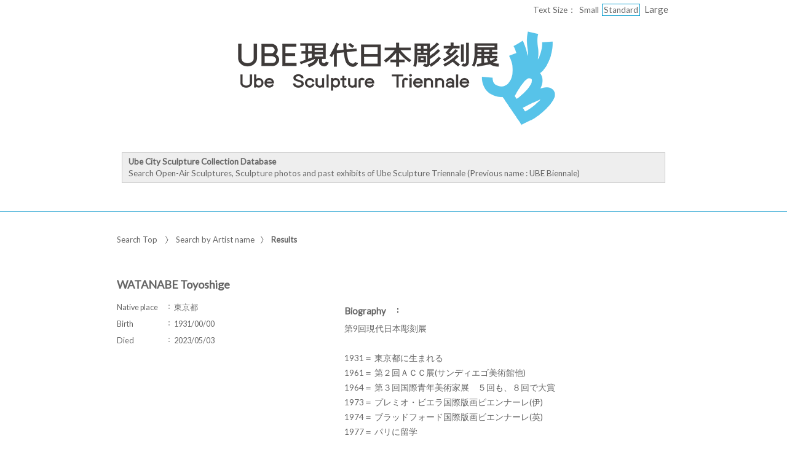

--- FILE ---
content_type: text/html;charset=utf-8
request_url: https://jmapps.ne.jp/en_ubebiennale/sakka_det.html?person_id=54
body_size: 28896
content:

<!DOCTYPE html>
<html lang="en">
<head>
<meta charset="UTF-8" />
<meta name="keywords" content="Ube City Sculpture Collection Database,Sculpture Ubecity" />

<meta name="description" content="Collection Database from Ube Sculpture Triennale
">

<meta name="referrer" content="origin"><meta name="viewport" content="width=device-width, initial-scale=1.0, minimum-scale=0.5, maximum-scale=4.0, user-scalable=yes">

<title>WATANABE Toyoshige ： Results | Ube City Sculpture Collection Database | Sculpture Ubecity</title>

<link rel="stylesheet" type="text/css" media="all" href="ver_2/website00/css/common/func/import.css?v=1213a" />
<link rel="stylesheet" type="text/css" media="all" href="ver_2/website00/css/common/sakka_det.css?v=1213a" />

<link rel="stylesheet" type="text/css" media="all" href="ver_2/website00/css/design/SIM003BLU.css" />

<link rel=stylesheet type="text/css" href="./font-awesome-4.6.3/css/font-awesome.css" media="screen, print">
<link rel="stylesheet" href="https://use.fontawesome.com/releases/v5.4.1/css/all.css" integrity="sha384-5sAR7xN1Nv6T6+dT2mhtzEpVJvfS3NScPQTrOxhwjIuvcA67KV2R5Jz6kr4abQsz" crossorigin="anonymous">
<link href="https://fonts.googleapis.com/css?family=Lato:300,400" rel="stylesheet">

<!--[if lt IE 9]>
<link rel="stylesheet" type="text/css" media="all" href="ver_2/website00/css/common/func/old_ie.css" />
<script type="text/javascript" src="ver_2/website00/js/html5.js"></script>
<![endif]-->

<script type="text/javascript" src="ver_2/website00/js/jquery/jquery.js"></script>
<script type="text/javascript" src="ver_2/website00/js/common.js?v=106f"></script>

<script type="text/javascript" src="ver_2/website00/js/jquery/jquery.leanModal.min.js"></script>

<script type="text/javascript" src="ver_2/website00/js/jquery/ofi.min.js"></script>



<style type="text/css">
<!--


#footer a::before,
#pageTop a:hover::before,
#footer a:hover,
#pageTop a:hover,
#blockData td a::before,
#btnAllView a,
table.type-txt thead th span.sort-direction,
table.type-txt thead th a,
#btnAllView a:hover, 
#listSakka h3,
#changeListType li.link-on a,
.menu:hover *,
a:hover,
#listSakka ul li:hover a,
#navPager li:not(.no-link) a,
#navZoom a,
h1.strong {
	color:#58b8dc;
}

div.footer_opt_contents,
#relatedData,
ul.type-mix li div.container,
#areaContents,
#list #blockDoc,
#listPickup,
#sakka_det #blockMid,
#footer {
	border-color:#58b8dc;
}

#menuSearch ul li h3,
#menuSearch ul li a:hover,
#blockBtn ul li button {
	background-color:#58b8dc;
}

-->
</style>

<style type="text/css">
<!--
body.FOR001 #areaContents,
html:not(.FOR001) {
}
body.FOR001 #areaContents,
html:not(.FOR001) {
	background-repeat: no-repeat;
	background-position:center center;
	background-repeat:repeat;
	
}


/* 画像クロップ */

ul.type-pict li dl img {

}
ul.type-mix li img {
}

canvas#model_canvas,
iframe#videoYoutubeIframe,
#blockPhoto img#pict,
#blockPhoto img#bookpict{
/* 初期値 幅:360px×高:300px はdet.css で定義 */
			height:300px;
	
	width:360px;
}


#blockPhoto {
	width:360px;

}

canvas#model_canvas,
#blockPhoto img#pict,
#blockPhoto img#bookpict{
	object-fit:contain;
  	font-family: 'object-fit: contain;'
}



-->
</style>


<script type="text/javascript" src="ver_2/website00/js/jquery/jquery.nailthumb.1.1.min.js"></script>

<script type="text/javascript">
 	var defaultValue = "";
	var isCrop = "";
	var isResponsive = "0";
	var listType = "LLA";
	var themeId = "SIM003";
</script>

<script type="text/javascript">
<!--
function sw_page(p) {
	document.search.page.value = p;
	document.search.submit();
}

function quick_sort(item) {
	// #991
	var sort_type = 'asc';
	var sort_field = 'data_id';
	var direction = 'asc';
	if (sort_field == item && sort_type == 'asc') direction = 'desc';
	$('#listResultNaviCategory').val(item);
	document.search.sort_type.value = direction;
	document.search.submit();
}

function locate_by_order() {
	if ($('#listResultNaviCategory').val() == '') return;

    var asc_or_desc = "asc";
    if ($('#listResultNaviCategory option:selected').hasClass("desc")) {
        asc_or_desc = "desc";
    }

	document.search.sort_type.value = asc_or_desc;
	document.search.submit();
}

function change_list_count() {
	document.search.submit();
}

function locate_by_list(list_type) {
	document.search.list_type.value = list_type;
	document.search.btn_list_type.value = "yes";
	document.search.submit();
}
function popup_pict_view(data_id, shiryo_data_id) {
	window.open("pictview.html?data_id="+data_id+"&shiryo_data_id="+shiryo_data_id, "_blank", "width=700px,height=500px");
}

-->
</script>

<script type="text/javascript">
$(function(){
	var win_w = $(window).width();
	$(".menu").click(function() {
        window.location.href = "./det.html?data_id=" + $(this).find("input[type=hidden]").val();
    });	
	
	//作家データBOX 高さを揃える
	var leftH = $("#blockData div.bg-tbl").outerHeight();
	var rightH = $("#kaisetsu").outerHeight();
	var h3H = $("#blockData h3").outerHeight({margin: true});
	
	if (themeId == "FOR001") {
		leftH = leftH + h3H+2;
	}
	if (leftH > rightH) {
		if (themeId == "CLE001") {
		leftH = leftH + 2;
		}
			
		$('#kaisetsu').css('height',(leftH-20-2)+'px');
	} else {
		if(themeId != "FOR001") {
			$('#blockData div.bg-tbl').css('height',rightH+'px');
		} else {
			$('#blockData').css('height',rightH+'px');
		}
	}
});

</script>

<script type="text/javascript">
$(document).ready(function(){
    $('.accordion_head').click(function() {
        $(this).next().slideToggle();
		$(this).toggleClass("open");
    }).next().hide();
});
</script>


<meta property="og:locale" content="ja_JP">


<meta property="og:site_name" content="Sculpture Ubecity - Ube City Sculpture Collection Database">
<meta property="og:title" content="WATANABE Toyoshige ： Results | Ube City Sculpture Collection Database | Sculpture Ubecity">
<meta property="og:url" content="https://jmapps.ne.jp/en_ubebiennale/sakka_det.html?person_id=54">

<meta property="og:type" content="article">

<meta property="og:description" content="Collection Database from Ube Sculpture Triennale
">

<meta property="og:image" content="">
<meta name="twitter:card" content="summary_large_image">


</head>

<body id="sakka_det" class="SIM003 SIM003BLU en">



<div id="fb-root"></div>
<script async defer crossorigin="anonymous" src="https://connect.facebook.net/ja_JP/sdk.js#xfbml=1&version=v10.0" nonce="KxsccTui"></script>



<div id="wrapperAll" class="LLA">
    
	  

	<header id="header">
		<hgroup id="headerTop">
			<h1 id="siteId"><a href="https://ubebiennale-com.translate.goog/?_x_tr_sl=auto&amp;_x_tr_tl=en&amp;_x_tr_hl=ja&amp;_x_tr_pto=wapp" target="_self" rel="noopener noreferrer"><img src="./opt_img/3417/header_image2.png" alt="Sculpture Ubecity　Ube City Sculpture Collection Database" /></a></h1>
			<h2 id="siteOutline" class="clearTxt">Sculpture Ubecity</h2>
		</hgroup>
        
		


    
                <div id="header_opt_contents_1">
				<div style="background:#eee; border:1px solid #ccc; padding:5px 10px"><b>Ube City Sculpture Collection Database</b><br>
Search Open-Air Sculptures, Sculpture photos and past exhibits of Ube Sculpture Triennale (Previous name : UBE Biennale)</div>
<br>
                 </div>
    
	



<script type="text/javascript">
<!--
	$(function(){
	    $('a[rel*=popup_optional_contents1]').leanModal({closeButton: ".modal_close" });
	});
-->
</script>

<div id="popup_optional_contents1" class="popup_optional_contents">
	<div id="wrap">
        <div id="popup-header">
            <h2></h2>
            <a class="modal_close" id="modal_close" href="#" onclick="javascript:clear_selected_bunrui()"></a>
        </div><!--/#popup-header -->
        <div id="popup-body">
			<div style="background:#eee; border:1px solid #ccc; padding:5px 10px"><b>Ube City Sculpture Collection Database</b><br>
Search Open-Air Sculptures, Sculpture photos and past exhibits of Ube Sculpture Triennale (Previous name : UBE Biennale)</div>
<br>
         </div>
    </div>
</div><!--/#modal_message -->

		<div class="wrapper">
<script type="text/javascript" src="ver_2/website00/js/jquery.cookie.js"></script>
<script type="text/javascript">
var fsdcl = 0;
$(function(){
	fsdcl = new FontSizeDeclaration();
	fsdcl.init();
		
	$("#wrapperAll").addClass("fontsize-btn-yes");
});
var FontSizeDeclaration = function() {
	this.here = $('body').attr('id');
	this.size = {
		"small"    :"90%",
		"standard" :"100%",
		"large"    :"120%"
		//"large"    :"110%"
	};

	this.init = function() {
		var size = $.cookie('fontSize');
		if (!size || size=='undefined') size = 'standard';
		this.swap(size);
	}

	this.swap = function(size) {
		$('#areaContents').css('font-size', this.size[size]);
		
		switch(this.here) {
			case 'index' :
				$('#menuSearch ul li a span').css('font-size', this.size[size]);
				$('#menuSearch ul li h3').css('font-size', this.size[size]);
				break;
			case 'sakka_list' :
				$('#menuSearch ul li a span').css('font-size', this.size[size]);
				$('#menuSearch ul li h3').css('font-size', this.size[size]);
				$('#pageLink ul li a').css('font-size', this.size[size]);
				break;
			default:
				break;
		}
		this.swapBorder(size);
		$.cookie("fontSize", size, {expires:1});
	};

	this.swapBorder = function(size) {
		$("#fsdcl_small").css("border-width", "0px");
		$("#fsdcl_standard").css("border-width", "0px");
		$("#fsdcl_large").css("border-width", "0px");
		$("#fsdcl_"+size).css("border-width", "1px");
		/*$("#fsdcl_small").css("border", "none");
		$("#fsdcl_standard").css("border", "none");
		$("#fsdcl_large").css("border", "none");
		$("#fsdcl_"+size).css("border", "1px solid #f0f");*/
	};
};
</script>

<dl id="blockFontSize"><dt>Text Size：</dt>
    <dd id="fsdcl_small"><a id="sw_fsdcl_small" href="javascript:void(0);" onclick="javascript:fsdcl.swap('small');">Small</a></dd>
    <dd id="fsdcl_standard"><a id="sw_fsdcl_standard" href="javascript:void(0);" onclick="javascript:fsdcl.swap('standard');">Standard</a></dd>
    <dd id="fsdcl_large" style=""><a id="sw_fsdcl_large" href="javascript:void(0);" onclick="javascript:fsdcl.swap('large');">Large</a></dd>
</dl>		</div><!-- /.wrapper-->
	</header>


<script type="text/javascript">
	var color = $('#headerTop p').css('color');
	$('#header_opt_contents_1').css('color', color);
	$('#header_opt_contents_2').css('color', color);
	$('#header_opt_anchor_1').css('color', color);
	$('#header_opt_anchor_2').css('color', color);
	$('#blockFontSize').css('color', color); //#990
	$('#fsdcl_small').css('color', color); //#990
	$('#fsdcl_standard').css('color', color); //#990
	$('#fsdcl_large').css('color', color); //#990	
</script>
    
	<div id="areaContents">
	<article class="wrapper-contents">
        
		<form action="./sakka_det.html" method="get" name="search">
			
												<input type="hidden" id="is_pub_mode" name="is_pub_mode" value="1" />
												<input type="hidden" id="museum_sub_domain" name="museum_sub_domain" value="en_ubebiennale" />
												<input type="hidden" id="person_id" name="person_id" value="54" />
						<input type="hidden" id="hlvl" name="hlvl" value="1" />
			<input type="hidden" id="bunrui" name="bunrui" value="0" />

						<input type="hidden" id="uni_museum" name="uni_museum" value="" />
						
						<input type="hidden" id="attach_img" name="attach_img" value="" />
						<input type="hidden" id="keywords" name="keywords" value="" />
			<input type="hidden" id="search_type" name="search_type" value="keyword" />
			<input type="hidden" id="sort_type" name="sort_type" value="asc" />
			<input type="hidden" id="page" name="page" value="1" />
			<input type="hidden" id="list_type" name="list_type" value="LLA" />
			<input type="hidden" id="btn_list_type" name="btn_list_type" value="yes" />            
			<input type="hidden" id="list_count" name="list_count" value="10" />
			<input type="hidden" id="person_id" name="person_id" value="54" />

            <section id="blockUpper">
        		
				


<nav id="panList">
	<ul>
    	<li><a href="./index.html" id="panListHome"><i class="fa fa-home"></i>Search Top</a></li>
	        <li><a href="./sakka_list.html">Search by Artist name</a><strong>Results</strong></li>
    
        </ul>
</nav><!--/panList -->
                
								

<script type="text/javascript">
<!--
	$(function(){
		$("#wrapperAll").addClass("share-btn-yes");
	});
-->
</script>

<ul class="block-share-btn">

    <!-- ツイッター -->
    <li>
    	<a href="https://twitter.com/share" class="twitter-share-button" data-lang="ja">ツイート</a> <script>!function(d,s,id){var js,fjs=d.getElementsByTagName(s)[0],p=/^http:/.test(d.location)?'http':'https';if(!d.getElementById(id)){js=d.createElement(s);js.id=id;js.src=p+'://platform.twitter.com/widgets.js';fjs.parentNode.insertBefore(js,fjs);}}(document, 'script', 'twitter-wjs');</script>
    </li>
    
    <!-- facebook -->
    <li>
		<div class="fb-share-button" data-href="https://jmapps.ne.jp/en_ubebiennale/sakka_det.html?person_id=54" data-layout="button" data-size="small"><a target="_blank" href="https://jmapps.ne.jp/en_ubebiennale/sakka_det.html?person_id=54" class="fb-xfbml-parse-ignore">シェア</a></div>
	</li>
    
</ul><!--/block-share-btn -->
				                <section id="blockData">
                	<h3>WATANABE Toyoshige</h3>
					
								                    <div class="bg-tbl">
                    	<table>
                    
<tr>
	<th>Native place</th><td>東京都</td>
</tr>
<tr class="even">
	<th>Birth</th><td>1931/00/00</td>
</tr>
<tr>
	<th>Died</th><td>2023/05/03</td>
</tr>
                		</table>
                    </div><!--/bg-tbl-->
                    
					                    <section id="kaisetsu">
                    	<h4>Biography</h4>
                        <p>第9回現代日本彫刻展<br />
<br />
1931＝ 東京都に生まれる<br />
1961＝ 第２回ＡＣＣ展(サンディエゴ美術館他)<br />
1964＝ 第３回国際青年美術家展　５回も、８回で大賞<br />
1973＝ プレミオ・ビエラ国際版画ビエンナーレ(伊)<br />
1974＝ ブラッドフォード国際版画ビエンナーレ(英)<br />
1977＝ パリに留学<br />
1981＝ 第９回現代日本彫刻展で宇部市野外彫刻美術館賞<br />
1982＝ 渡辺豊重の世界展(池田20世紀美術館)<br />
1983＝ 渡辺豊重展(栃木県立美術館)<br />
1984＝ 第９回神戸須磨離宮公園現代彫刻展で東京国立近代美術館賞　10回で兵庫県立近代美術館賞<br />
1985＝ 第13回長野市野外彫刻賞　24回も<br />
1986＝ みなとみらい21彫刻展<br />
1988＝ 今日の作家たち－江口週・渡辺豊重展(神奈川県立近代美術館)<br />
1989＝ 第12回安田火災東郷青児美術館大賞<br />
1993＝ 渡辺豊重展（伊丹市美術館）<br />
1995＝ &#039;95ザ・版画・世界の版画戦後50年（神奈川県民ホール）<br />
1996＝ サバイバル・ツール（佐倉市美術館）<br />
1997＝ 横浜国際競技場の天井画制作</p>
                    </section>
														
                </section><!-- /blockData -->
            </section><!--/blockUpper -->
                
            <section id="blockMid">
				                <h1 class="strong"><span>Search results of the Artist</span><span id="hitCnt">［5 results］</h1>
				                
                <article id="blockOption">
                
                                            
                        <div class="wrapper">
       
                            <div id="blockSort">
                                <!--並べ替え -->
								<label for="listResultNaviCategory">Sort By</label>
                                <select name="sort_field" id="listResultNaviCategory" onchange="locate_by_order();">
                                    <option value=""><span class="default">Sort By</span>&nbsp;</option>
                                    <option value="title" class="asc"  ><span class="default">Document Name Ascending order</span>&nbsp;</option>
                                    <option value="title" class="desc" ><span                >Document Name Descending order</span>&nbsp;</option>
                                                                    <option value="f8" class="asc"  >Owner Ascending order&nbsp;</option>
                                    <option value="f8" class="desc" >Owner Descending order&nbsp;</option>
                                                                    <option value="title" class="asc"  >Document Name Ascending order&nbsp;</option>
                                    <option value="title" class="desc" >Document Name Descending order&nbsp;</option>
                                                                    <option value="f5" class="asc"  >Search Exhibition Ascending order&nbsp;</option>
                                    <option value="f5" class="desc" >Search Exhibition Descending order&nbsp;</option>
                                                                    <option value="f13" class="asc"  >Grand Prize Ascending order&nbsp;</option>
                                    <option value="f13" class="desc" >Grand Prize Descending order&nbsp;</option>
                                                                    <option value="data_id" class="asc"  selected>Document ID Ascending order&nbsp;</option>
                                    <option value="data_id" class="desc" >Document ID Descending order&nbsp;</option>
                                                                </select>
                            </div><!--/blockSort -->
                      
                                              
                        
                            <p id="changeCnt">
								<label for="list_count"></label>
                                <select id="list_count" name="list_count" onChange="change_list_count()">
                                                                                                    <option id="list_count5" value="5">5</option>
                                                                    <option id="list_count10" value="10" selected>10</option>
                                                                    <option id="list_count20" value="20">20</option>
                                                                    <option id="list_count50" value="50">50</option>
                                                                    <option id="list_count100" value="100">100</option>
                                                                </select>Results per page                            </p><!--/changeCnt -->
                                                    
                            <ul id="changeListType">
                                <li id="btnLLC" class="link-on"><a href="javascript:locate_by_list('LLC')">Text and Image</a></li>
                                <li id="btnLLG"><a href="javascript:locate_by_list('LLG')">Image only</a></li>
                                <li id="btnLLM"><a href="javascript:locate_by_list('LLM')">Text only</a></li>
                            </ul><!--/changeListType -->
                                                    
                            <nav id="navPager">
                                <!--ページめくりボタン -->
                                <ul>
                                                                    </ul>
                            </nav><!--/navPager -->
                         </div><!--/wrapper -->
    
                 </article><!--/blockOption -->
            </section><!--/blockMid -->
            		
			<section id="blockDoc">
            

    <div id="listResult">
    
	
<script type="text/javascript">
$(function(){
	var pict_w = 80;
	var pict_h = 80;
	

	var txt_w = $('ul.type-mix dl').width();	//テキストエリアサイズ
	listMix(pict_w, pict_h, txt_w);

	
});
</script>

						<ul class="type-mix">
                        

                            <li class="menu">

								<div class="container">
                                    <p>
										<img src="ver_2/website00/cmn_img/copy_guard.png" class="gurd-dmy-img" alt="" />
										<img src="./pict.html?pict_size=m&data_id=21288&dt=20190325_2" alt="image of『Picnic』" oncontextmenu="return false" />
									</p>
                                    <dl>
                                        <dt><a href="./det.html?data_id=21510">Picnic</a></dt>
                                        <dd>
                                            Owner：Ube City<br />                                            Document Name：Picnic<br />                                            Search Exhibition：The 9th UBE Biennale<br />                                            Grand Prize：<br />                                            Document ID：21510<br />                                                                                </dd>
                                    </dl><input type="hidden" value="21510" />
                                </div>
                            </li>

                            <li class="menu">

								<div class="container">
                                    <p>
										<img src="ver_2/website00/cmn_img/copy_guard.png" class="gurd-dmy-img" alt="" />
										<img src="./pict.html?pict_size=m&data_id=22823&dt=20230628_1" alt="image of『no english title』" oncontextmenu="return false" />
									</p>
                                    <dl>
                                        <dt><a href="./det.html?data_id=23506">no english title</a></dt>
                                        <dd>
                                            Owner：Ube City<br />                                            Document Name：no english title<br />                                            Search Exhibition：<br />                                            Grand Prize：<br />                                            Document ID：23506<br />                                                                                </dd>
                                    </dl><input type="hidden" value="23506" />
                                </div>
                            </li>

                            <li class="menu">

								<div class="container">
                                    <p>
										<img src="ver_2/website00/cmn_img/copy_guard.png" class="gurd-dmy-img" alt="" />
										<img src="./pict.html?pict_size=m&data_id=22822&dt=20230628_1" alt="image of『no english title』" oncontextmenu="return false" />
									</p>
                                    <dl>
                                        <dt><a href="./det.html?data_id=23507">no english title</a></dt>
                                        <dd>
                                            Owner：Ube City<br />                                            Document Name：no english title<br />                                            Search Exhibition：<br />                                            Grand Prize：<br />                                            Document ID：23507<br />                                                                                </dd>
                                    </dl><input type="hidden" value="23507" />
                                </div>
                            </li>

                            <li class="menu">

								<div class="container">
                                    <p>
										<img src="ver_2/website00/cmn_img/copy_guard.png" class="gurd-dmy-img" alt="" />
										<img src="./pict.html?pict_size=m&data_id=22821&dt=20230628_1" alt="image of『no english title』" oncontextmenu="return false" />
									</p>
                                    <dl>
                                        <dt><a href="./det.html?data_id=23508">no english title</a></dt>
                                        <dd>
                                            Owner：Ube City<br />                                            Document Name：no english title<br />                                            Search Exhibition：<br />                                            Grand Prize：<br />                                            Document ID：23508<br />                                                                                </dd>
                                    </dl><input type="hidden" value="23508" />
                                </div>
                            </li>

                            <li class="menu">

								<div class="container">
                                    <p>
										<img src="ver_2/website00/cmn_img/copy_guard.png" class="gurd-dmy-img" alt="" />
										<img src="./pict.html?pict_size=m&data_id=22820&dt=20230628_1" alt="image of『no english title』" oncontextmenu="return false" />
									</p>
                                    <dl>
                                        <dt><a href="./det.html?data_id=23509">no english title</a></dt>
                                        <dd>
                                            Owner：Ube City<br />                                            Document Name：no english title<br />                                            Search Exhibition：<br />                                            Grand Prize：<br />                                            Document ID：23509<br />                                                                                </dd>
                                    </dl><input type="hidden" value="23509" />
                                </div>
                            </li>

						</ul>        
                        
	
	</div><!-- /listResult -->
                                        

				


    





<script type="text/javascript">
<!--
	$(function(){
	    $('a[rel*=popup_optional_contents1]').leanModal({closeButton: ".modal_close" });
	});
-->
</script>

<div id="popup_optional_contents1" class="popup_optional_contents">
	<div id="wrap">
        <div id="popup-header">
            <h2></h2>
            <a class="modal_close" id="modal_close" href="#" onclick="javascript:clear_selected_bunrui()"></a>
        </div><!--/#popup-header -->
        <div id="popup-body">
			<div style="background:#eee; border:1px solid #ccc; padding:5px 10px"><b>Ube City Sculpture Collection Database</b><br>
Search Open-Air Sculptures, Sculpture photos and past exhibits of Ube Sculpture Triennale (Previous name : UBE Biennale)</div>
<br>
         </div>
    </div>
</div><!--/#modal_message -->
            
        		<p id="pageTop"><a href="#header">PageTop</a></p>
			</section><!--/blockDoc -->
		</form>
	
    </article><!--/wrapper-contents -->
	</div><!-- /areaContents -->

	
<footer id="footer">
	<div class="wrapper">
		<a href="https://ubebiennale-com.translate.goog/?_x_tr_sl=auto&amp;_x_tr_tl=en&amp;_x_tr_hl=ja&amp;_x_tr_pto=wapp" target='_blank'>Sculpture Ubecity</a>

       	<small>Ube City</small>
       	<p>Powered By<strong>I.B.MUSEUM SaaS</strong></p>
    


<script type="text/javascript">
<!--
	$(function(){
		$("#wrapperAll").addClass("share-btn-yes");
	});
-->
</script>

<ul class="block-share-btn">

    <!-- ツイッター -->
    <li>
    	<a href="https://twitter.com/share" class="twitter-share-button" data-lang="ja">ツイート</a> <script>!function(d,s,id){var js,fjs=d.getElementsByTagName(s)[0],p=/^http:/.test(d.location)?'http':'https';if(!d.getElementById(id)){js=d.createElement(s);js.id=id;js.src=p+'://platform.twitter.com/widgets.js';fjs.parentNode.insertBefore(js,fjs);}}(document, 'script', 'twitter-wjs');</script>
    </li>
    
    <!-- facebook -->
    <li>
		<div class="fb-share-button" data-href="https://jmapps.ne.jp/en_ubebiennale/sakka_det.html?person_id=54" data-layout="button" data-size="small"><a target="_blank" href="https://jmapps.ne.jp/en_ubebiennale/sakka_det.html?person_id=54" class="fb-xfbml-parse-ignore">シェア</a></div>
	</li>
    
</ul><!--/block-share-btn -->
	</div><!--/.wrapper -->
</footer>
    
</div><!-- /wrapperAll -->

</body>
</html>

--- FILE ---
content_type: text/css
request_url: https://jmapps.ne.jp/en_ubebiennale/ver_2/website00/css/common/sakka_det.css?v=1213a
body_size: 2278
content:
@charset "UTF-8";

@import "./list.css";
@import "./det.css";

/* ---------------------------------------------------------------------
*
*   ■作家データ＆作品一覧ページ用のCSS
*
* ------------------------------------------------------------------- */

#sakka_det #blockUpper {
	position:relative;
}
/* シェアボタンブロック */
#sakka_det #blockUpper ul.block-share-btn {
	top:10px;
}

#sakka_det #blockData {
	width:100%;
	min-height:0px;
	margin:20px auto 10px; 
	padding:20px 20px 10px;
	position:relative;
	box-sizing:border-box;
		
    display:flex;
    flex-wrap:wrap;
	justify-content:space-between;
}
#sakka_det #blockData h3 {
	width:100%;
	box-sizing:border-box;
}

#sakka_det p#msgHitCnt {
	padding:0px;
}

/* データテーブル */
#blockData div.bg-tbl {
	width: 40%;
	flex-grow:2;
}
#blockData table {
	width:100%;
}

#blockData h3 {
	margin-bottom:5px;
	padding-top:0px;
	font-size:160%;
	line-height:1.1em;
}

#blockData #kaisetsu {
	width: 57%;
	flex-grow:3;
}
#sakka_det #blockData.no-kaisetsu table {
	width:100%;
}
#blockData #kaisetsu h4 {
	font-size:108%;
	margin-bottom:7px;
	background: url(../../cmn_img/comma.png) no-repeat 85px 3px;
}
#blockData #kaisetsu p {
	line-height:1.8em;
}

#blockMid {
	clear:both;
}

h1 span#hitCnt {
	margin-left:10px;
	font-size:12px;
	font-weight:normal;
	letter-spacing:1px;
	color:#333
}


/* ---------------------------------------------------------------------
*    フロート解除
* ------------------------------------------------------------------- */
#blockData:after {
    content: ".";
    display: block;
    height: 0px;
    clear: both;
    visibility: hidden;
}
#blockData {
	zoom: 1;
}

/* ---------------------------------------------------------------------
*
*    ■フォントサイズ見本（基本サイズ13px）
*    ・10px	77%    ・11px	85%    ・12px	93%    ・13px	100%
*    ・14px	108%   ・15px	116%   ・16px	124%   ・17px	131%
*    ・18px	139%   ・19px	147%   ・20px	154%   ・21px	162%
*    ・22px	170%   ・23px	177%   ・24px	185%   ・25px	193%
*    ・26px	200%
*
* ------------------------------------------------------------------- */